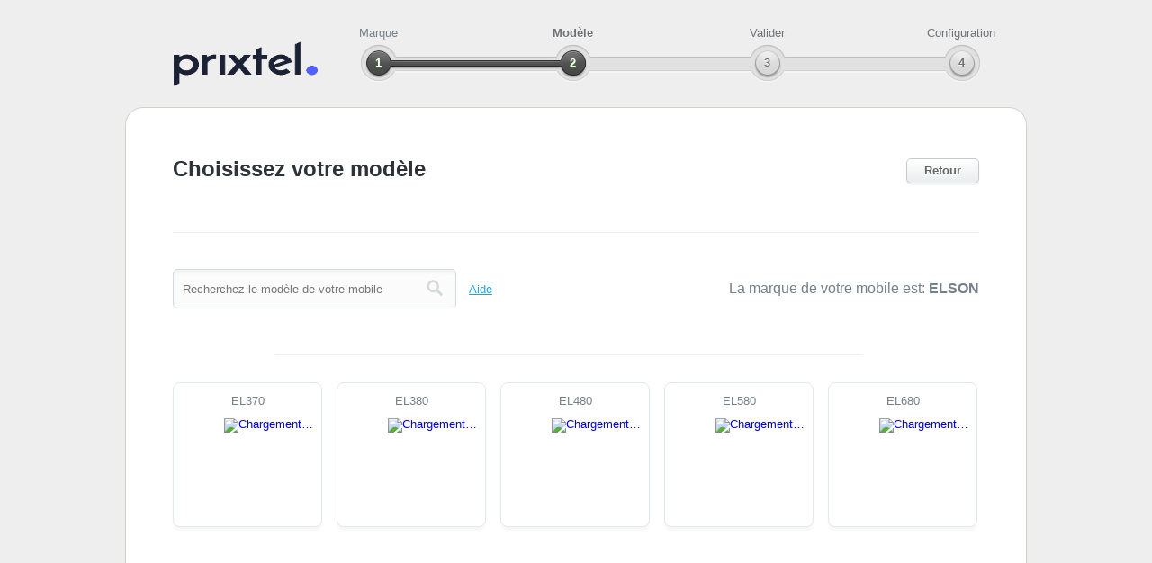

--- FILE ---
content_type: text/html; charset=utf-8
request_url: https://prixtel.tweakker.com/choose/ELSON
body_size: 1294
content:
<!DOCTYPE HTML>
<html lang="en-US">
    <head>
        <meta charset="UTF-8">
        <title>Interface Web Prixtel</title>
        <base href="https://prixtel.tweakker.com/static/">
        <link rel="shortcut icon" href="images/favicon.ico">
        <link rel="stylesheet" href="styles/default.css">
        <script src="scripts/modernizr.custom.js"></script>
    </head>
    <body class="">
        
            
                <header>
                    <a href="https://prixtel.tweakker.com/"><img src="./images/logo.png" alt="Prixtel" width="160" height="50"></a>
                    <ol role="progressbar" class="step2">
                        
                        
                            
                                <li class="finished"><a href="https://prixtel.tweakker.com/choose">Marque</a><a href="https://prixtel.tweakker.com/choose" class="overlay"></a></li>
                            
                        
                            
                                <li class="active">Modèle</li>
                            
                        
                            
                                <li>Valider</li>
                            
                        
                            
                                <li>Configuration</li>
                            
                        
                    </ol>
                </header>
            
            
<section role="main">
    <header>
        <h1>Choisissez votre modèle</h1>
        <a href="https://prixtel.tweakker.com/choose">Retour</a>
    </header>
    <div class="actionbar">
        <input id="search" type="search" placeholder="Recherchez le modèle de votre mobile">
        <span id="imeiLink">Aide</span>
        <p>La marque de votre mobile est: <em>ELSON</em></p>
    </div>
    <div class="scrollable"><div class="scrollbar"><div class="track"><div class="thumb"><div class="end"></div></div></div></div><div class="viewport"><div class="overview">
    <div class="choices">
        
        
            <div class="popularChoices">
                
            </div>
            <hr>
        
      <div class="allChoices">
        
            
            
            <a href="https://prixtel.tweakker.com/choose/ELSON/EL370">
                <figure data-figtype="model" data-brand="ELSON" data-model="EL370">
                    <img src="./images/loader.gif" alt="Chargement…">
                    <figcaption>EL370</figcaption>
                </figure>
            </a>
        
            
            
            <a href="https://prixtel.tweakker.com/choose/ELSON/EL380">
                <figure data-figtype="model" data-brand="ELSON" data-model="EL380">
                    <img src="./images/loader.gif" alt="Chargement…">
                    <figcaption>EL380</figcaption>
                </figure>
            </a>
        
            
            
            <a href="https://prixtel.tweakker.com/choose/ELSON/EL480">
                <figure data-figtype="model" data-brand="ELSON" data-model="EL480">
                    <img src="./images/loader.gif" alt="Chargement…">
                    <figcaption>EL480</figcaption>
                </figure>
            </a>
        
            
            
            <a href="https://prixtel.tweakker.com/choose/ELSON/EL580">
                <figure data-figtype="model" data-brand="ELSON" data-model="EL580">
                    <img src="./images/loader.gif" alt="Chargement…">
                    <figcaption>EL580</figcaption>
                </figure>
            </a>
        
            
            
            <a href="https://prixtel.tweakker.com/choose/ELSON/EL680">
                <figure data-figtype="model" data-brand="ELSON" data-model="EL680">
                    <img src="./images/loader.gif" alt="Chargement…">
                    <figcaption>EL680</figcaption>
                </figure>
            </a>
        
            
            </div>
         
         </div>
    </div>
    </div></div></div>
    <div class="shadowOverlay"></div>
</section>

            <footer>
                Ce module a été développé par Tweakker ©2017 –
                <form action="https://prixtel.tweakker.com/choose/ELSON" method="post">
                    <label for="locale">Langue:</label>
                    <select name="locale" id="locale" onchange="this.form.submit()">
                        
                            
                            <option value="en">English</option>
                        
                            
                            <option value="fr" selected>Français</option>
                        
                    </select>
                </form>
            </footer>
            
                <div id="pageOverlay"></div>
                <div id="imeiPopup">
                    <img src="images/close.png" alt="Close">
                    <iframe width="324" height="345" src="https://prixtel.tweakker.com/imei"></iframe>
                </div>
            
        
        <script src="scripts/default.js"></script>
    </body>
</html>


--- FILE ---
content_type: text/html; charset=utf-8
request_url: https://prixtel.tweakker.com/imei
body_size: 590
content:
<!DOCTYPE HTML>
<html lang="en-US">
    <head>
        <meta charset="UTF-8">
        <title>Interface Web Prixtel</title>
        <base href="https://prixtel.tweakker.com/static/">
        <link rel="shortcut icon" href="images/favicon.ico">
        <link rel="stylesheet" href="styles/default.css">
        <script src="scripts/modernizr.custom.js"></script>
    </head>
    <body class="imei">
        
            
<h1>Comment connaitre le modèle de mon téléphone?</h1>
<p>Sélectionnez le modèle de votre mobile dans la liste ou recherchez-le avec l'outil de recherche.</p>
<p>Si vous ne connaissez pas le modèle, composez <strong>*#06#</strong> sur votre mobile et saisissez les chiffres qui apparaissent dans la case ci-dessous.</p>
<form action="https://prixtel.tweakker.com/imei/lookup">
    <label for="imei">Saisissez le numéro IMEI:</label>
    
    <input type="number" id="imei" name="imei" value="">
    <input type="submit" value="Validez">
</form>


        
        <script src="scripts/default.js"></script>
    </body>
</html>


--- FILE ---
content_type: text/css
request_url: https://prixtel.tweakker.com/static/styles/default.css
body_size: 7258
content:
html,body,div,span,applet,object,iframe,h1,h2,h3,h4,h5,h6,p,blockquote,pre,a,abbr,acronym,address,big,cite,code,del,dfn,em,img,ins,kbd,q,s,samp,small,strike,strong,sub,sup,tt,var,b,u,i,center,dl,dt,dd,ol,ul,li,fieldset,form,label,legend,table,caption,tbody,tfoot,thead,tr,th,td,article,aside,canvas,details,embed,figure,figcaption,footer,header,hgroup,menu,nav,output,ruby,section,summary,time,mark,audio,video{margin:0;padding:0;border:0;font-size:100%;font:inherit;vertical-align:baseline}article,aside,details,figcaption,figure,footer,header,hgroup,menu,nav,section{display:block}body{line-height:1}ol,ul{list-style:none}blockquote,q{quotes:none}blockquote:before,blockquote:after,q:before,q:after{content:'';content:none}table{border-collapse:collapse;border-spacing:0}.chzn-container{position:relative;display:inline-block;zoom:1;text-align:left;text-shadow:none;*display:inline;vertical-align:middle;top:-2px}.chzn-container .chzn-drop{background:#fff;border:1px solid #aaa;border-top:0;position:absolute;top:32px;left:0;z-index:1010}.chzn-container .chzn-results{margin:0;max-height:240px;padding:0;position:relative;overflow-x:hidden;overflow-y:auto;-webkit-overflow-scrolling:touch}.chzn-container .chzn-results li{display:none;line-height:16px;padding:7px 6px;margin:0;list-style:none}.chzn-container .chzn-results li em{background:#feffde;font-style:normal}.chzn-container .chzn-results .active-result{cursor:pointer;display:list-item;color:#758089}.chzn-container .chzn-results .highlighted{color:#FFF;font-weight:bold;background:#eb5a5e}.chzn-container .chzn-results .highlighted em{background:transparent}.chzn-container .chzn-results .no-results{background:#f4f4f4;display:list-item}.chzn-container .chzn-results .group-result{background:url(../images/gradients.png) 0 0 repeat-x;color:#717171;font-weight:bold;text-align:center;text-transform:uppercase}.chzn-container .chzn-results .group-option{padding-left:15px}.chzn-container .chzn-results-scroll{background:white;margin:0 4px;position:absolute;text-align:center;width:321px;z-index:1}.chzn-container .chzn-results-scroll span{display:inline-block;height:17px;text-indent:-5000px;width:9px}.chzn-container .chzn-results-scroll-down{bottom:0}.chzn-container .chzn-results-scroll-down span{background:url("../images/chosen-sprite.png") no-repeat -4px -3px}.chzn-container .chzn-results-scroll-up span{background:url("../images/chosen-sprite.png") no-repeat -22px -3px}.chzn-container-single .chzn-single{padding:3px 0 0 10px;height:27px;font-weight:bold;text-shadow:#FFF 0 1px;border:1px solid #BBBBB9;-moz-border-radius:5px;-webkit-border-radius:5px;border-radius:5px;-moz-background-clip:padding;-webkit-background-clip:padding-box;background-clip:padding-box;background:url(../images/gradients.png) 0 0 repeat-x;display:block;overflow:hidden;white-space:nowrap;position:relative;line-height:24px;color:#758089;text-decoration:none}.chzn-container-single .chzn-single span{margin-right:26px;display:block;overflow:hidden;white-space:nowrap;-o-text-overflow:ellipsis;-ms-text-overflow:ellipsis;text-overflow:ellipsis}.chzn-container-single .chzn-single abbr{display:block;position:absolute;right:26px;top:6px;width:12px;height:13px;font-size:1px;background:url("../images/arrows.png") right top no-repeat}.chzn-container-single .chzn-single div{position:absolute;right:10px;top:0;display:block;height:100%;width:8px}.chzn-container-single .chzn-single div b{position:relative;background:url("../images/arrows.png") 0 0 no-repeat;display:block;top:9px;width:8px;height:13px}.chzn-container-single .chzn-search{padding:3px 4px;position:relative;margin:0;white-space:nowrap;z-index:1010}.chzn-container-single .chzn-search input{border:1px solid #BBBBB9;-moz-border-radius:5px;-webkit-border-radius:5px;border-radius:5px;-moz-background-clip:padding;-webkit-background-clip:padding-box;background-clip:padding-box;font-weight:normal;padding-left:10px;height:30px}.chzn-container-single .chzn-drop{margin-top:-6px;border:1px solid #BBBBB9;-moz-border-radius:5px;-webkit-border-radius:5px;border-radius:5px;-moz-background-clip:padding;-webkit-background-clip:padding-box;background-clip:padding-box}.chzn-container-single .chzn-default{color:#000}.chzn-container-single.chzn-disabled .chzn-single abbr:hover{background-position:right top}.chzn-container-single-nosearch .chzn-search input{position:absolute;left:-9000px}.chzn-container-multi .chzn-choices{background-color:#fff;background-image:-webkit-gradient(linear, 0% 0%, 0% 100%, color-stop(1%, #eee), color-stop(15%, #fff));background-image:-webkit-linear-gradient(top, #eee 1%, #fff 15%);background-image:-moz-linear-gradient(top, #eee 1%, #fff 15%);background-image:-o-linear-gradient(top, #eee 1%, #fff 15%);background-image:-ms-linear-gradient(top, #eee 1%, #fff 15%);background-image:linear-gradient(top, #eee 1%, #fff 15%);border:1px solid #aaa;margin:0;padding:0;cursor:text;overflow:hidden;height:auto !important;height:1%;position:relative}.chzn-container-multi .chzn-choices li{float:left;list-style:none}.chzn-container-multi .chzn-choices .search-field{white-space:nowrap;margin:0;padding:0}.chzn-container-multi .chzn-choices .search-field input{color:#666;background:transparent !important;border:0 !important;font-family:sans-serif;font-size:100%;height:15px;padding:5px;margin:1px 0;outline:0;-webkit-box-shadow:none;-moz-box-shadow:none;-o-box-shadow:none;box-shadow:none}.chzn-container-multi .chzn-choices .search-field .default{color:#999}.chzn-container-multi .chzn-choices .search-choice{-webkit-border-radius:3px;-moz-border-radius:3px;border-radius:3px;-moz-background-clip:padding;-webkit-background-clip:padding-box;background-clip:padding-box;background-color:#e4e4e4;filter:progid:DXImageTransform.Microsoft.gradient( startColorstr='#f4f4f4', endColorstr='#eeeeee', GradientType=0 );background-image:-webkit-gradient(linear, 0% 0%, 0% 100%, color-stop(20%, #f4f4f4), color-stop(50%, #f0f0f0), color-stop(52%, #e8e8e8), color-stop(100%, #eee));background-image:-webkit-linear-gradient(top, #f4f4f4 20%, #f0f0f0 50%, #e8e8e8 52%, #eee 100%);background-image:-moz-linear-gradient(top, #f4f4f4 20%, #f0f0f0 50%, #e8e8e8 52%, #eee 100%);background-image:-o-linear-gradient(top, #f4f4f4 20%, #f0f0f0 50%, #e8e8e8 52%, #eee 100%);background-image:-ms-linear-gradient(top, #f4f4f4 20%, #f0f0f0 50%, #e8e8e8 52%, #eee 100%);background-image:linear-gradient(top, #f4f4f4 20%, #f0f0f0 50%, #e8e8e8 52%, #eee 100%);-webkit-box-shadow:0 0 2px #fff inset,0 1px 0 rgba(0,0,0,0.05);-moz-box-shadow:0 0 2px #fff inset,0 1px 0 rgba(0,0,0,0.05);box-shadow:0 0 2px #fff inset,0 1px 0 rgba(0,0,0,0.05);color:#333;border:1px solid #aaaaaa;line-height:13px;padding:3px 20px 3px 5px;margin:3px 0 3px 5px;position:relative;cursor:default}.chzn-container-multi .chzn-choices .search-choice .search-choice-close{display:block;position:absolute;right:3px;top:4px;width:12px;height:13px;font-size:1px;background:url("../images/chosen-sprite.png") right top no-repeat}.chzn-container-multi .chzn-choices .search-choice .search-choice-close:hover{background-position:right -11px}.chzn-container-multi .chzn-choices .search-choice-focus{background:#d4d4d4}.chzn-container-multi .chzn-choices .search-choice-focus .search-choice-close{background-position:right -11px}.chzn-container-multi .chzn-results{margin:-1px 0 0;padding:0}.chzn-container-multi .chzn-drop .result-selected{display:none}.chzn-container-active .chzn-single-with-drop{padding:3px 0 0 10px;height:27px;font-weight:bold;text-shadow:#FFF 0 1px;border:1px solid #BBBBB9;-moz-border-radius:5px;-webkit-border-radius:5px;border-radius:5px;-moz-background-clip:padding;-webkit-background-clip:padding-box;background-clip:padding-box;background:url(../images/gradients.png) 0 0 repeat-x;z-index:1020}.chzn-container-active .chzn-single-with-drop div{background:transparent;border-left:none}.chzn-container-active .chzn-choices{-webkit-box-shadow:0 0 5px rgba(0,0,0,0.3);-moz-box-shadow:0 0 5px rgba(0,0,0,0.3);-o-box-shadow:0 0 5px rgba(0,0,0,0.3);box-shadow:0 0 5px rgba(0,0,0,0.3)}.chzn-container-active .chzn-choices .search-field input{color:#111 !important}.chzn-disabled{cursor:default}.chzn-disabled .chzn-single{cursor:default}.chzn-disabled .chzn-choices .search-choice .search-choice-close{cursor:default}.chzn-disabled.chzn-container-single .chzn-single span{color:#999}.chzn-rtl{text-align:right}.chzn-rtl .chzn-single{padding:0 8px 0 0;overflow:visible}.chzn-rtl .chzn-single span{margin-left:26px;margin-right:0;direction:rtl}.chzn-rtl .chzn-single div{left:3px;right:auto}.chzn-rtl .chzn-single abbr{left:26px;right:auto}.chzn-rtl .chzn-choices .search-field input{direction:rtl}.chzn-rtl .chzn-choices li{float:right}.chzn-rtl .chzn-choices .search-choice{padding:3px 5px 3px 19px;margin:3px 5px 3px 0}.chzn-rtl .chzn-choices .search-choice .search-choice-close{left:4px;right:auto;background-position:right top}.chzn-rtl.chzn-container-single .chzn-results{margin:0 0 4px 4px;padding:0 4px 0 0}.chzn-rtl .chzn-results .group-option{padding-left:0;padding-right:15px}.chzn-rtl.chzn-container-active .chzn-single-with-drop div{border-right:none}.chzn-rtl .chzn-search input{background:#fff url("../images/chosen-sprite.png") no-repeat -38px -22px;background:url("../images/chosen-sprite.png") no-repeat -38px -22px,-webkit-gradient(linear, 0% 0%, 0% 100%, color-stop(1%, #eee), color-stop(15%, #fff));background:url("../images/chosen-sprite.png") no-repeat -38px -22px,-webkit-linear-gradient(top, #eee 1%, #fff 15%);background:url("../images/chosen-sprite.png") no-repeat -38px -22px,-moz-linear-gradient(top, #eee 1%, #fff 15%);background:url("../images/chosen-sprite.png") no-repeat -38px -22px,-o-linear-gradient(top, #eee 1%, #fff 15%);background:url("../images/chosen-sprite.png") no-repeat -38px -22px,-ms-linear-gradient(top, #eee 1%, #fff 15%);background:url("../images/chosen-sprite.png") no-repeat -38px -22px,linear-gradient(top, #eee 1%, #fff 15%);padding:4px 5px 4px 20px;direction:rtl}*:focus{outline:none}::-ms-clear{display:none}body{background:#EEE;font-family:Arial, Helvetica, sans-serif;font-size:13px;color:#6F7175}body>header{width:1002px;height:119px;margin:auto;position:relative}body>header img{position:absolute;top:46px;left:54px}ol[role='progressbar']{width:730px;height:42px;counter-reset:step;background:url(../images/progress.png) center 0 no-repeat;position:absolute;top:50px;left:241px}ol[role='progressbar'].step2{background-position:center -42px}ol[role='progressbar'].step3{background-position:center -84px}ol[role='progressbar'].step4{background-position:center -126px}ol[role='progressbar'] li{display:inline-block;float:left;width:80px;position:relative;text-align:center;top:-20px}ol[role='progressbar'] li a{text-decoration:none;color:#758089}ol[role='progressbar'] li a.overlay{display:block;width:40px;height:40px;position:absolute;top:20px;left:20px}ol[role='progressbar'] li:before{display:inline-block;width:80px;text-align:center;position:absolute;top:33px;left:0;font-weight:bold;text-shadow:0 1px 1px #FFF;counter-increment:step;content:counter(step)}ol[role='progressbar'] li+li{margin-left:136px}ol[role='progressbar'] .active{font-weight:bold;text-shadow:0 1px 1px #FFF}ol[role='progressbar'] .active:before{color:#FFF;text-shadow:0 1px 1px #53B538}ol[role='progressbar'] .finished:before{color:#FFF;text-shadow:0 1px 1px #53B538}.bigField{padding-left:30px;padding-right:13px;border:1px solid #bcc0c2;border-radius:5px;-webkit-box-shadow:inset 0 1px 5px 0 rgba(0,0,0,0.15);-moz-box-shadow:inset 0 1px 5px 0 rgba(0,0,0,0.15);box-shadow:inset 0 1px 5px 0 rgba(0,0,0,0.15);font-family:Arial,"Helvetica Neue",Helvetica,sans-serif;font-size:24px;line-height:1.5;background:#FBFBFC;color:#676767}section[role='main']{position:relative;width:1000px;height:719px;margin:auto;border:1px solid #D1D0CB;-moz-border-radius:20px;-webkit-border-radius:20px;border-radius:20px;-moz-background-clip:padding;-webkit-background-clip:padding-box;background-clip:padding-box;-moz-box-shadow:0 4px 2px 0 rgba(0,0,0,0.03);-webkit-box-shadow:0 4px 2px 0 rgba(0,0,0,0.03);box-shadow:0 4px 2px 0 rgba(0,0,0,0.03);background-color:#FFF;background:url(../images/shadow.png) 0 bottom repeat-x #FFF}section[role='main'] header{margin:56px 52px 40px;height:82px;border-bottom:1px solid #ECECEC}section[role='main'] header .centered_header{margin-left:auto;margin-right:auto;width:641px}section[role='main'] header h1{float:left;font-size:24px;font-weight:bold;color:#2D3238}section[role='main'] header p{float:left;font-size:16px;line-height:26px;width:900px}section[role='main'] header a{display:block;float:right;height:20px;padding:6px 19px 0;border:1px solid #C2CDD1;-moz-border-radius:5px;-webkit-border-radius:5px;border-radius:5px;-moz-background-clip:padding;-webkit-background-clip:padding-box;background-clip:padding-box;color:#676767;font-weight:bold;text-decoration:none;text-shadow:0 2px 2px #FFF;-moz-box-shadow:0 2px 2px 0 rgba(0,0,0,0.05);-webkit-box-shadow:0 2px 2px 0 rgba(0,0,0,0.05);box-shadow:0 2px 2px 0 rgba(0,0,0,0.05);background:url(../images/gradients.png) 0 -60px repeat-x}section[role='main'] .actionbar{margin:0 52px 39px}section[role='main'] .actionbar #imeiLink{display:inline-block;cursor:pointer;margin-left:10px;color:#25A0DE;text-decoration:underline}section[role='main'] .actionbar p{font-size:16px;color:#758089;float:right;padding-top:14px}section[role='main'] .actionbar p em{font-weight:bold;color:#758089}section[role='main'] .actionbar.info p{float:none;margin-top:-14px}section[role='main'] .choices{background:#FFF}section[role='main'] .choices>div{overflow:auto}section[role='main'] .choices figure{float:left;position:relative;border:1px solid #E3E8EB;width:164px;height:159px;-moz-box-shadow:0 4px 2px 0 rgba(0,0,0,0.03);-webkit-box-shadow:0 4px 2px 0 rgba(0,0,0,0.03);box-shadow:0 4px 2px 0 rgba(0,0,0,0.03);-moz-border-radius:8px;-webkit-border-radius:8px;border-radius:8px;-moz-background-clip:padding;-webkit-background-clip:padding-box;background-clip:padding-box;margin:0 0 18px 16px;cursor:pointer;background:#FFF}section[role='main'] .choices figure:hover{-webkit-box-shadow:inset 0 0 1px 4px #eb5a5e;-moz-box-shadow:inset 0 0 1px 4px #eb5a5e;box-shadow:inset 0 0 1px 4px #eb5a5e}section[role='main'] .choices figure figcaption{position:absolute;top:13px;width:164px;text-align:center;color:#758089}section[role='main'] .choices figure img{position:absolute;left:50px;top:50px}section[role='main'] .choices figure img.brandLoaded{left:13px;top:70px}section[role='main'] .choices figure img.modelLoaded{left:56px;top:39px}section[role='main'] .choices hr{width:653px;height:1px;background:#F0F0F0;border:none;margin:12px auto 30px}section[role='main'].error{margin-top:40px}section[role='main'].error h1,section[role='main'].error .errorCode{color:#3B3B3B}section[role='main'].error .errorCode,section[role='main'].error p,section[role='main'].error ul{margin:auto 52px}section[role='main'].error .errorCode{font-size:126px;font-weight:bold;margin-bottom:40px}section[role='main'].error p,section[role='main'].error ul{line-height:1.6;margin-bottom:21px}section[role='main'].error p a,section[role='main'].error ul a{font-weight:bold;color:#25A0DE;text-decoration:none}section[role='main'].error ul{padding-left:20px}section[role='main'].error ul li{list-style-type:disc}section[role='main'] .chosenPhone{padding:41px 65px;margin:auto 52px;float:left;border:1px solid #DEE6EA;-moz-border-radius:5px;-webkit-border-radius:5px;border-radius:5px;-moz-background-clip:padding;-webkit-background-clip:padding-box;background-clip:padding-box;-moz-box-shadow:0 4px 2px 0 rgba(0,0,0,0.03);-webkit-box-shadow:0 4px 2px 0 rgba(0,0,0,0.03);box-shadow:0 4px 2px 0 rgba(0,0,0,0.03)}section[role='main'] form{width:532px;height:444px;position:relative;margin-left:416px}section[role='main'] form>p{font-size:17px;margin-bottom:18px;color:#333333}section[role='main'] form input[type='number']+p{margin-top:36px}section[role='main'] form input[type='number']::-webkit-inner-spin-button,section[role='main'] form input[type='number']::-webkit-outer-spin-button{-webkit-appearance:none;margin:0}section[role='main'] form input[type='number'].error{-webkit-box-shadow:inset 0 0 4px 2px #F0D8D8;-moz-box-shadow:inset 0 0 4px 2px #F0D8D8;box-shadow:inset 0 0 4px 2px #F0D8D8}section[role='main'] form small{display:block}section[role='main'] form .input_w_captcha{margin:80px 0px 0px 0px;#margin:90px 0px 0px 0px}section[role='main'] form .input_no_captcha{margin:335px 0px 0px 0px;#margin:278px 0px 0px 0px}section[role='main'] form #limit{margin-top:17%;margin-bottom:-65px}section[role='main'] form input[type='submit']{position:absolute;width:100%;height:48px;border-style:solid;border-width:1px;border-color:#eb5a5e #eb5a5e #eb5a5e;-moz-border-radius:5px;-webkit-border-radius:5px;border-radius:5px;-moz-background-clip:padding;-webkit-background-clip:padding-box;background-clip:padding-box;background-color:#eb5a5e;background-image:linear-gradient(bottom, #eb5a5e 54%, #eb5a5e 86%);background-image:-o-linear-gradient(bottom, #eb5a5e 54%, #eb5a5e 86%);background-image:-moz-linear-gradient(bottom, #eb5a5e 54%, #eb5a5e 86%);background-image:-webkit-linear-gradient(bottom, #eb5a5e 54%, #eb5a5e 86%);background-image:-ms-linear-gradient(bottom, #eb5a5e 54%, #eb5a5e 86%);background-image:-webkit-gradient(linear, left bottom, left top, color-stop(.54, #eb5a5e), color-stop(.86, #eb5a5e));font-size:18px;font-weight:bold;color:#FFF;text-shadow:0 -1px 1px rgba(0,0,0,0.1);cursor:pointer}section[role='main'] form input[type='submit']:hover{background-color:#eb5a5e;background-image:linear-gradient(bottom, #eb5a5e 80%, #eb5a5e 50%);background-image:-o-linear-gradient(bottom, #eb5a5e 80%, #eb5a5e 50%);background-image:-moz-linear-gradient(bottom, #eb5a5e 80%, #eb5a5e 50%);background-image:-webkit-linear-gradient(bottom, #eb5a5e 80%, #eb5a5e 50%);background-image:-ms-linear-gradient(bottom, #eb5a5e 80%, #eb5a5e 50%);background-image:-webkit-gradient(linear, left bottom, left top, color-stop(.8, #eb5a5e), color-stop(.5, #eb5a5e))}section[role='main'] form .prefix{height:57px;border:1px solid #D4DADD;background:#FBFBFC;-moz-border-radius:5px;-webkit-border-radius:5px;border-radius:5px;-moz-background-clip:padding;-webkit-background-clip:padding-box;background-clip:padding-box;-webkit-box-shadow:inset 0 4px 2px 0 rgba(0,0,0,0.03);-moz-box-shadow:inset 0 4px 2px 0 rgba(0,0,0,0.03);box-shadow:inset 0 4px 2px 0 rgba(0,0,0,0.03);font-size:24px;margin-bottom:18px;position:absolute}section[role='main'] form #setup_phone_number{height:57px;border:1px solid #D4DADD;background:#FBFBFC;-moz-border-radius:5px;-webkit-border-radius:5px;border-radius:5px;-moz-background-clip:padding;-webkit-background-clip:padding-box;background-clip:padding-box;font-size:24px;margin:0 0 0 100px;#padding-right:123px;position:absolute}section[role='main'] form .captcha_input{height:47px;width:200px;border:1px solid #D4DADD;background:#FBFBFC;-moz-border-radius:5px;-webkit-border-radius:5px;border-radius:5px;-moz-background-clip:padding;-webkit-background-clip:padding-box;background-clip:padding-box;font-size:24px}section[role='main'] form #number_feedback_reject{position:absolute;visibility:hidden;margin:22px 0px 0px 500px}section[role='main'] form #number_feedback_accept{position:absolute;visibility:hidden;margin:22px 0px 0px 500px}section[role='main'] form input[type='number']{padding-left:20px;padding-right:20px;color:#676767;width:392px}section[role='main'] form .prefix{display:inline-block;float:left;height:40px;padding-top:19px;text-align:center;color:#bcc9d0;width:84px;margin-right:11px}section[role='main'] form #human_confirm{margin-top:100px}section[role='main'] form .well{border:1px solid #D4DADD;-moz-border-radius:5px;-webkit-border-radius:5px;border-radius:5px;-moz-background-clip:padding;-webkit-background-clip:padding-box;background-clip:padding-box;-webkit-box-shadow:inset 0 4px 2px 0 rgba(0,0,0,0.03);-moz-box-shadow:inset 0 4px 2px 0 rgba(0,0,0,0.03);box-shadow:inset 0 4px 2px 0 rgba(0,0,0,0.03);padding:27px 31px;margin-bottom:18px;margin-top:10px}section[role='main'] form .well p{margin-bottom:13px}section[role='main'] form .well img{float:left;padding-top:10px;margin-right:31px}section[role='main'] form .well input[type='number']{height:33px;font-size:13px;padding-left:10px;padding-right:10px;width:194px}section[role='main'] .confirmation{width:454px;margin:auto 51px;height:499px;float:left;position:relative}section[role='main'] .confirmation .manual{padding:70px 0 0 70px}section[role='main'] .confirmation .sending{margin-top:90px;height:119px;background:url(../images/sending.png) 0 bottom no-repeat}section[role='main'] .confirmation .sending .countdown{padding-top:42px;height:77px;background:url(../images/sms.png) 41px top no-repeat;text-align:center;color:#DEDEDE;font-size:35px;font-weight:bold}section[role='main'] .confirmation h2{font-size:20px;font-weight:bold;color:#383838;margin-bottom:20px}section[role='main'] .confirmation p{font-size:16px;color:#7E878F}section[role='main'] .confirmation .links{position:absolute;bottom:0;width:100%}section[role='main'] .confirmation .links a{display:block;margin-top:15px;width:100%;height:32px;padding-top:16px;text-align:center;font-size:14px;font-weight:bold;color:#FFF;text-shadow:0 -1px 1px #575D67;text-decoration:none;-moz-border-radius:5px;-webkit-border-radius:5px;border-radius:5px;-moz-background-clip:padding;-webkit-background-clip:padding-box;background-clip:padding-box;background:url(../images/gradients.png) 0 -178px repeat-x}section[role='main'] .guide{height:477px;border:1px solid #D1D1D1;margin:0 51px 0 556px;color:#000;font-size:14px;padding:20px 0 0 20px;-moz-border-radius:5px;-webkit-border-radius:5px;border-radius:5px;-moz-background-clip:padding;-webkit-background-clip:padding-box;background-clip:padding-box}section[role='main'] .guide h2{font-size:20px;font-weight:bold;color:#000;text-align:center;margin-bottom:20px}section[role='main'] .guide h3{font-size:18px;font-weight:bold;color:#000;margin-bottom:8px}section[role='main'] .guide ol{line-height:18px;margin-bottom:18px}section[role='main'] .guide ol li{padding-bottom:5px;list-style-type:decimal;list-style-position:inside}section[role='main'] .guide ol li .parameter{background:#E6E6E6}input[type='search'],body.imei form input[type='number']{width:293px;height:22px;border:1px solid #D4DADD;padding:10px;background:url(../images/search.png) 281px 11px no-repeat #FBFBFC;-moz-border-radius:5px;-webkit-border-radius:5px;border-radius:5px;-moz-background-clip:padding;-webkit-background-clip:padding-box;background-clip:padding-box;-webkit-box-shadow:inset 0 4px 2px 0 rgba(0,0,0,0.03);-moz-box-shadow:inset 0 4px 2px 0 rgba(0,0,0,0.03);box-shadow:inset 0 4px 2px 0 rgba(0,0,0,0.03);-webkit-appearance:textfield;box-sizing:content-box}input[type='search']:focus,body.imei form input[type='number']:focus{-webkit-box-shadow:inset 0 0 4px 2px #E7F0D8;-moz-box-shadow:inset 0 0 4px 2px #E7F0D8;box-shadow:inset 0 0 4px 2px #E7F0D8}input[type='search']::-webkit-search-cancel-button,body.imei form input[type='number']::-webkit-search-cancel-button{-webkit-appearance:none}.scrollable,.guideScroll{position:relative}.scrollable .viewport,.guideScroll .viewport{height:457px;margin:0 52px 0 36px;overflow:hidden;position:relative;background:#FFF}.scrollable .overview,.guideScroll .overview{list-style:none;position:absolute;left:0;top:0}.scrollable .scrollbar,.guideScroll .scrollbar{position:absolute;background:url(../images/scrollbar.png) -8px 0 no-repeat;top:0;right:22px;width:8px}.scrollable .scrollbar .track,.guideScroll .scrollbar .track{position:relative;height:100%}.scrollable .scrollbar .thumb,.guideScroll .scrollbar .thumb{background:url(../images/scrollbar.png) 0 100% no-repeat;cursor:pointer;overflow:hidden;position:absolute;width:8px;top:0}.scrollable .scrollbar .thumb .end,.guideScroll .scrollbar .thumb .end{height:4px;background:url(../images/scrollbar.png) 0 0 no-repeat}.scrollable .disable,.guideScroll .disable{display:none}.guideScroll .viewport{height:439px;margin:0 20px 0 0}.guideScroll .scrollbar{right:10px;background:url(../images/scrollbar.png) -24px 0 no-repeat}footer{text-align:center;font-weight:bold;text-shadow:0 1px 1px #FFF;margin:18px auto}footer form{display:inline}footer form select{width:184px}.shadowOverlay{position:absolute;bottom:0;left:36px;width:912px;height:20px;background:url(../images/shadow.png) 0 bottom repeat-x transparent}#pageOverlay,#imeiPopup{display:none}#pageOverlay{position:absolute;top:0;left:0;width:100%;-ms-filter:"progid:DXImageTransform.Microsoft.Alpha(Opacity=70)";filter:alpha(opacity=70);opacity:0.7;background:#000}#imeiPopup{position:absolute;top:0;left:50%;width:324px;margin-left:-197px;height:345px;padding:35px;background:#FFF;-moz-border-radius:5px;-webkit-border-radius:5px;border-radius:5px;-moz-background-clip:padding;-webkit-background-clip:padding-box;background-clip:padding-box;-moz-box-shadow:0 0 4px 4px rgba(0,0,0,0.2);-webkit-box-shadow:0 0 4px 4px rgba(0,0,0,0.2);box-shadow:0 0 4px 4px rgba(0,0,0,0.2)}#imeiPopup img{position:absolute;top:-11px;right:-11px;cursor:pointer}body.imei{background:#FFF;width:324px;height:345px;font-size:15px;line-height:1.4;position:relative}body.imei h1{color:#383838;font-size:20px;font-weight:bold;margin-bottom:20px}body.imei p{margin-bottom:15px}body.imei p a{color:#25A0DE}body.imei>a{margin:0;width:322px;height:36px;border:1px solid #79A845;-moz-border-radius:5px;-webkit-border-radius:5px;border-radius:5px;-moz-background-clip:padding;-webkit-background-clip:padding-box;background-clip:padding-box;font-weight:bold;color:#FFF;text-shadow:0 -1px 1px rgba(0,0,0,0.1);border-style:solid;border-width:1px;border-color:#eb5a5e #eb5a5e #eb5a5e;cursor:pointer;background-color:#eb5a5e;background-image:linear-gradient(bottom, #eb5a5e 54%, #eb5a5e 86%);background-image:-o-linear-gradient(bottom, #eb5a5e 54%, #eb5a5e 86%);background-image:-moz-linear-gradient(bottom, #eb5a5e 54%, #eb5a5e 86%);background-image:-webkit-linear-gradient(bottom, #eb5a5e 54%, #eb5a5e 86%);background-image:-ms-linear-gradient(bottom, #eb5a5e 54%, #eb5a5e 86%);background-image:-webkit-gradient(linear, left bottom, left top, color-stop(.54, #eb5a5e), color-stop(.86, #eb5a5e));position:absolute;bottom:0;display:block;text-decoration:none;text-align:center;padding-top:8px;height:28px}body.imei>a:hover{background-color:#eb5a5e;background-image:linear-gradient(bottom, #eb5a5e 80%, #eb5a5e 50%);background-image:-o-linear-gradient(bottom, #eb5a5e 80%, #eb5a5e 50%);background-image:-moz-linear-gradient(bottom, #eb5a5e 80%, #eb5a5e 50%);background-image:-webkit-linear-gradient(bottom, #eb5a5e 80%, #eb5a5e 50%);background-image:-ms-linear-gradient(bottom, #eb5a5e 80%, #eb5a5e 50%);background-image:-webkit-gradient(linear, left bottom, left top, color-stop(.8, #eb5a5e), color-stop(.5, #eb5a5e))}body.imei strong{font-weight:bold;color:#383838}body.imei form{position:absolute;bottom:0;width:100%}body.imei form label{display:block;margin-bottom:15px}body.imei form input[type='number']{background-image:none;width:302px;margin-bottom:15px}body.imei form input[type='number']::-webkit-inner-spin-button,body.imei form input[type='number']::-webkit-outer-spin-button{-webkit-appearance:none;margin:0}body.imei form input[type='number'].error{-webkit-box-shadow:inset 0 0 4px 2px #F0D8D8;-moz-box-shadow:inset 0 0 4px 2px #F0D8D8;box-shadow:inset 0 0 4px 2px #F0D8D8}body.imei form input[type='submit']{margin:0;width:200px;height:36px;border:1px solid #79A845;-moz-border-radius:5px;-webkit-border-radius:5px;border-radius:5px;-moz-background-clip:padding;-webkit-background-clip:padding-box;background-clip:padding-box;font-weight:bold;color:#FFF;text-shadow:0 -1px 1px rgba(0,0,0,0.1);border-style:solid;border-width:1px;border-color:#eb5a5e #eb5a5e #eb5a5e;cursor:pointer;background-color:#eb5a5e;background-image:linear-gradient(bottom, #eb5a5e 54%, #eb5a5e 86%);background-image:-o-linear-gradient(bottom, #eb5a5e 54%, #eb5a5e 86%);background-image:-moz-linear-gradient(bottom, #eb5a5e 54%, #eb5a5e 86%);background-image:-webkit-linear-gradient(bottom, #eb5a5e 54%, #eb5a5e 86%);background-image:-ms-linear-gradient(bottom, #eb5a5e 54%, #eb5a5e 86%);background-image:-webkit-gradient(linear, left bottom, left top, color-stop(.54, #eb5a5e), color-stop(.86, #eb5a5e))}body.imei form input[type='submit']:hover{background-color:#eb5a5e;background-image:linear-gradient(bottom, #eb5a5e 80%, #eb5a5e 50%);background-image:-o-linear-gradient(bottom, #eb5a5e 80%, #eb5a5e 50%);background-image:-moz-linear-gradient(bottom, #eb5a5e 80%, #eb5a5e 50%);background-image:-webkit-linear-gradient(bottom, #eb5a5e 80%, #eb5a5e 50%);background-image:-ms-linear-gradient(bottom, #eb5a5e 80%, #eb5a5e 50%);background-image:-webkit-gradient(linear, left bottom, left top, color-stop(.8, #eb5a5e), color-stop(.5, #eb5a5e))}body.frontpages{counter-reset:cap}body.frontpages section{padding:0 52px;width:896px}body.frontpages section header{margin:56px 0 30px;height:28px;border-bottom:none}body.frontpages section p{font-size:18px;line-height:1.5;margin-bottom:33px}body.frontpages section p b{color:#4F4F4F;font-weight:bold}body.frontpages section small{display:block;clear:both;position:absolute;bottom:55px;font-size:14px;line-height:1.4;width:896px}body.frontpages section small a{color:#25A0DE}body.frontpages section small strong{font-weight:bold;font-style:italic}body.frontpages section.frontpage header{margin:56px 0 40px;height:82px;border-bottom:1px solid #ECECEC}body.frontpages section.frontpage h2{font-size:18px;color:#758089;text-align:center;margin-bottom:46px}body.frontpages section.frontpage a{display:block;float:left;text-decoration:none;color:#758089}body.frontpages section.frontpage a figure{text-align:center}body.frontpages section.frontpage a figure img{border:1px solid #E3E8EB;padding:10px 0;-moz-border-radius:8px;-webkit-border-radius:8px;border-radius:8px;-moz-background-clip:padding;-webkit-background-clip:padding-box;background-clip:padding-box;-moz-box-shadow:0 4px 2px 0 rgba(0,0,0,0.03);-webkit-box-shadow:0 4px 2px 0 rgba(0,0,0,0.03);box-shadow:0 4px 2px 0 rgba(0,0,0,0.03)}body.frontpages section.frontpage a figure figcaption{font-size:18px;margin-top:20px}body.frontpages section.frontpage a+a{margin-left:35px}body.frontpages section.frontpage a:hover{color:#25A0DE}body.frontpages .screenshot{position:relative;float:left}body.frontpages .screenshot img{border:1px solid #BBB;padding:3px;-moz-border-radius:5px;-webkit-border-radius:5px;border-radius:5px;-moz-background-clip:padding;-webkit-background-clip:padding-box;background-clip:padding-box;-moz-box-shadow:0 0 2px 2px rgba(0,0,0,0.1);-webkit-box-shadow:0 0 2px 2px rgba(0,0,0,0.1);box-shadow:0 0 2px 2px rgba(0,0,0,0.1)}body.frontpages .screenshot+.screenshot{margin-left:52px}body.frontpages .floatCap{position:absolute;color:#FFF;font-weight:bold;font-style:italic;display:block;line-height:1.5}body.frontpages .floatCap:before{counter-increment:cap;content:counter(cap) ". "}body.frontpages .floatCap.cap1{top:225px;left:20px;width:150px}body.frontpages .floatCap.cap2{top:70px;left:80px;width:150px}body.frontpages .floatCap.cap3{top:135px;left:70px;width:150px}.phoneNumberAccept{-webkit-box-shadow:inset 0 0 4px 2px #E7F0D8;-moz-box-shadow:inset 0 0 4px 2px #E7F0D8;box-shadow:inset 0 0 4px 2px #E7F0D8}.phoneNumberReject{-webkit-box-shadow:inset 0 1px 5px 0 #F78181;-moz-box-shadow:inset 0 1px 5px 0 #F78181;box-shadow:inset 0 1px 5px 0 #F78181}#send_page h1{color:#f47321;font-size:20px;font-weight:bold;width:900px;padding:46px 0 46px 0px;margin-left:30px;border-bottom:1px solid #ECECEC}#send_page #smsForm{position:absolute;width:450px;margin:60px 0 0 460px}#send_page #smsForm form{margin:50px 0 25px 0;height:100px}#send_page #smsForm form #sms_number_field{width:326px;height:57px;margin-top:-19px;#margin:-19px 0px 0px 100px}#send_page #smsForm form .error{-webkit-box-shadow:inset 0 1px 5px 0 #F78181;-moz-box-shadow:inset 0 1px 5px 0 #F78181;box-shadow:inset 0 1px 5px 0 #F78181}#send_page #smsForm form input[type='submit']{position:absolute;margin:60px 0px -30px -160px;width:160px;height:45px;border-style:solid;border-color:#eb5a5e #eb5a5e #eb5a5e;border-width:1px;-moz-border-radius:3px;-webkit-border-radius:3px;border-radius:3px;-moz-background-clip:padding;-webkit-background-clip:padding-box;background-clip:padding-box;font-size:14px;font-family:Arial,"Helvetica Neue",Helvetica,sans-serif;font-weight:bold;color:#FFF;cursor:pointer;background-color:#eb5a5e;background-image:linear-gradient(bottom, #eb5a5e 54%, #eb5a5e 86%);background-image:-o-linear-gradient(bottom, #eb5a5e 54%, #eb5a5e 86%);background-image:-moz-linear-gradient(bottom, #eb5a5e 54%, #eb5a5e 86%);background-image:-webkit-linear-gradient(bottom, #eb5a5e 54%, #eb5a5e 86%);background-image:-ms-linear-gradient(bottom, #eb5a5e 54%, #eb5a5e 86%);background-image:-webkit-gradient(linear, left bottom, left top, color-stop(.54, #eb5a5e), color-stop(.86, #eb5a5e))}#send_page #smsForm form input[type='submit']:hover{background-color:#eb5a5e;background-image:linear-gradient(bottom, #eb5a5e 80%, #eb5a5e 50%);background-image:-o-linear-gradient(bottom, #eb5a5e 80%, #eb5a5e 50%);background-image:-moz-linear-gradient(bottom, #eb5a5e 80%, #eb5a5e 50%);background-image:-webkit-linear-gradient(bottom, #eb5a5e 80%, #eb5a5e 50%);background-image:-ms-linear-gradient(bottom, #eb5a5e 80%, #eb5a5e 50%);background-image:-webkit-gradient(linear, left bottom, left top, color-stop(.8, #eb5a5e), color-stop(.5, #eb5a5e))}#send_page #smsForm form span{display:inline-block;float:left;border:1px solid #bcc0c2;border-radius:5px;-webkit-box-shadow:inset 0 1px 5px 0 rgba(0,0,0,0.15);-moz-box-shadow:inset 0 1px 5px 0 rgba(0,0,0,0.15);box-shadow:inset 0 1px 5px 0 rgba(0,0,0,0.15);height:39px;padding-top:20px;text-align:center;color:#bcc9d0;width:84px;margin-right:11px;background:#FBFBFC;font-size:24px;margin-top:-19px;#margin:-62px 0px 0px 0px}#send_page #smsForm form #invalid_number_send{visibility:hidden;position:absolute;margin:-38px 0px 0px 430px;#margin:5px 0px 0px -40px}#send_page #smsForm form #accept_number_send{visibility:hidden;position:absolute;margin:-38px 0px 0px 430px;#margin:5px 0px 0px -40px}#send_page #images{width:370px;height:500px;margin:10px 0 0 0px}#send_page #nb{position:absolute;margin-top:10px}#send_page p{font-size:16px;line-height:1.5;margin:0px 0px 15px 0px}#send_page p b{color:#4F4F4F;font-weight:bold}#send_page p a{color:#2D3238;text-decoration:none}#send_page #images{position:absolute;z-index:1;margin:47px 0 0 100px}#send_page #images #splash_image{position:absolute;z-index:2}#send_page #images #begin_image{position:absolute;z-index:1;margin-left:112px;margin-top:22px}


--- FILE ---
content_type: text/css
request_url: https://prixtel.tweakker.com/static/styles/default.css
body_size: 7258
content:
html,body,div,span,applet,object,iframe,h1,h2,h3,h4,h5,h6,p,blockquote,pre,a,abbr,acronym,address,big,cite,code,del,dfn,em,img,ins,kbd,q,s,samp,small,strike,strong,sub,sup,tt,var,b,u,i,center,dl,dt,dd,ol,ul,li,fieldset,form,label,legend,table,caption,tbody,tfoot,thead,tr,th,td,article,aside,canvas,details,embed,figure,figcaption,footer,header,hgroup,menu,nav,output,ruby,section,summary,time,mark,audio,video{margin:0;padding:0;border:0;font-size:100%;font:inherit;vertical-align:baseline}article,aside,details,figcaption,figure,footer,header,hgroup,menu,nav,section{display:block}body{line-height:1}ol,ul{list-style:none}blockquote,q{quotes:none}blockquote:before,blockquote:after,q:before,q:after{content:'';content:none}table{border-collapse:collapse;border-spacing:0}.chzn-container{position:relative;display:inline-block;zoom:1;text-align:left;text-shadow:none;*display:inline;vertical-align:middle;top:-2px}.chzn-container .chzn-drop{background:#fff;border:1px solid #aaa;border-top:0;position:absolute;top:32px;left:0;z-index:1010}.chzn-container .chzn-results{margin:0;max-height:240px;padding:0;position:relative;overflow-x:hidden;overflow-y:auto;-webkit-overflow-scrolling:touch}.chzn-container .chzn-results li{display:none;line-height:16px;padding:7px 6px;margin:0;list-style:none}.chzn-container .chzn-results li em{background:#feffde;font-style:normal}.chzn-container .chzn-results .active-result{cursor:pointer;display:list-item;color:#758089}.chzn-container .chzn-results .highlighted{color:#FFF;font-weight:bold;background:#eb5a5e}.chzn-container .chzn-results .highlighted em{background:transparent}.chzn-container .chzn-results .no-results{background:#f4f4f4;display:list-item}.chzn-container .chzn-results .group-result{background:url(../images/gradients.png) 0 0 repeat-x;color:#717171;font-weight:bold;text-align:center;text-transform:uppercase}.chzn-container .chzn-results .group-option{padding-left:15px}.chzn-container .chzn-results-scroll{background:white;margin:0 4px;position:absolute;text-align:center;width:321px;z-index:1}.chzn-container .chzn-results-scroll span{display:inline-block;height:17px;text-indent:-5000px;width:9px}.chzn-container .chzn-results-scroll-down{bottom:0}.chzn-container .chzn-results-scroll-down span{background:url("../images/chosen-sprite.png") no-repeat -4px -3px}.chzn-container .chzn-results-scroll-up span{background:url("../images/chosen-sprite.png") no-repeat -22px -3px}.chzn-container-single .chzn-single{padding:3px 0 0 10px;height:27px;font-weight:bold;text-shadow:#FFF 0 1px;border:1px solid #BBBBB9;-moz-border-radius:5px;-webkit-border-radius:5px;border-radius:5px;-moz-background-clip:padding;-webkit-background-clip:padding-box;background-clip:padding-box;background:url(../images/gradients.png) 0 0 repeat-x;display:block;overflow:hidden;white-space:nowrap;position:relative;line-height:24px;color:#758089;text-decoration:none}.chzn-container-single .chzn-single span{margin-right:26px;display:block;overflow:hidden;white-space:nowrap;-o-text-overflow:ellipsis;-ms-text-overflow:ellipsis;text-overflow:ellipsis}.chzn-container-single .chzn-single abbr{display:block;position:absolute;right:26px;top:6px;width:12px;height:13px;font-size:1px;background:url("../images/arrows.png") right top no-repeat}.chzn-container-single .chzn-single div{position:absolute;right:10px;top:0;display:block;height:100%;width:8px}.chzn-container-single .chzn-single div b{position:relative;background:url("../images/arrows.png") 0 0 no-repeat;display:block;top:9px;width:8px;height:13px}.chzn-container-single .chzn-search{padding:3px 4px;position:relative;margin:0;white-space:nowrap;z-index:1010}.chzn-container-single .chzn-search input{border:1px solid #BBBBB9;-moz-border-radius:5px;-webkit-border-radius:5px;border-radius:5px;-moz-background-clip:padding;-webkit-background-clip:padding-box;background-clip:padding-box;font-weight:normal;padding-left:10px;height:30px}.chzn-container-single .chzn-drop{margin-top:-6px;border:1px solid #BBBBB9;-moz-border-radius:5px;-webkit-border-radius:5px;border-radius:5px;-moz-background-clip:padding;-webkit-background-clip:padding-box;background-clip:padding-box}.chzn-container-single .chzn-default{color:#000}.chzn-container-single.chzn-disabled .chzn-single abbr:hover{background-position:right top}.chzn-container-single-nosearch .chzn-search input{position:absolute;left:-9000px}.chzn-container-multi .chzn-choices{background-color:#fff;background-image:-webkit-gradient(linear, 0% 0%, 0% 100%, color-stop(1%, #eee), color-stop(15%, #fff));background-image:-webkit-linear-gradient(top, #eee 1%, #fff 15%);background-image:-moz-linear-gradient(top, #eee 1%, #fff 15%);background-image:-o-linear-gradient(top, #eee 1%, #fff 15%);background-image:-ms-linear-gradient(top, #eee 1%, #fff 15%);background-image:linear-gradient(top, #eee 1%, #fff 15%);border:1px solid #aaa;margin:0;padding:0;cursor:text;overflow:hidden;height:auto !important;height:1%;position:relative}.chzn-container-multi .chzn-choices li{float:left;list-style:none}.chzn-container-multi .chzn-choices .search-field{white-space:nowrap;margin:0;padding:0}.chzn-container-multi .chzn-choices .search-field input{color:#666;background:transparent !important;border:0 !important;font-family:sans-serif;font-size:100%;height:15px;padding:5px;margin:1px 0;outline:0;-webkit-box-shadow:none;-moz-box-shadow:none;-o-box-shadow:none;box-shadow:none}.chzn-container-multi .chzn-choices .search-field .default{color:#999}.chzn-container-multi .chzn-choices .search-choice{-webkit-border-radius:3px;-moz-border-radius:3px;border-radius:3px;-moz-background-clip:padding;-webkit-background-clip:padding-box;background-clip:padding-box;background-color:#e4e4e4;filter:progid:DXImageTransform.Microsoft.gradient( startColorstr='#f4f4f4', endColorstr='#eeeeee', GradientType=0 );background-image:-webkit-gradient(linear, 0% 0%, 0% 100%, color-stop(20%, #f4f4f4), color-stop(50%, #f0f0f0), color-stop(52%, #e8e8e8), color-stop(100%, #eee));background-image:-webkit-linear-gradient(top, #f4f4f4 20%, #f0f0f0 50%, #e8e8e8 52%, #eee 100%);background-image:-moz-linear-gradient(top, #f4f4f4 20%, #f0f0f0 50%, #e8e8e8 52%, #eee 100%);background-image:-o-linear-gradient(top, #f4f4f4 20%, #f0f0f0 50%, #e8e8e8 52%, #eee 100%);background-image:-ms-linear-gradient(top, #f4f4f4 20%, #f0f0f0 50%, #e8e8e8 52%, #eee 100%);background-image:linear-gradient(top, #f4f4f4 20%, #f0f0f0 50%, #e8e8e8 52%, #eee 100%);-webkit-box-shadow:0 0 2px #fff inset,0 1px 0 rgba(0,0,0,0.05);-moz-box-shadow:0 0 2px #fff inset,0 1px 0 rgba(0,0,0,0.05);box-shadow:0 0 2px #fff inset,0 1px 0 rgba(0,0,0,0.05);color:#333;border:1px solid #aaaaaa;line-height:13px;padding:3px 20px 3px 5px;margin:3px 0 3px 5px;position:relative;cursor:default}.chzn-container-multi .chzn-choices .search-choice .search-choice-close{display:block;position:absolute;right:3px;top:4px;width:12px;height:13px;font-size:1px;background:url("../images/chosen-sprite.png") right top no-repeat}.chzn-container-multi .chzn-choices .search-choice .search-choice-close:hover{background-position:right -11px}.chzn-container-multi .chzn-choices .search-choice-focus{background:#d4d4d4}.chzn-container-multi .chzn-choices .search-choice-focus .search-choice-close{background-position:right -11px}.chzn-container-multi .chzn-results{margin:-1px 0 0;padding:0}.chzn-container-multi .chzn-drop .result-selected{display:none}.chzn-container-active .chzn-single-with-drop{padding:3px 0 0 10px;height:27px;font-weight:bold;text-shadow:#FFF 0 1px;border:1px solid #BBBBB9;-moz-border-radius:5px;-webkit-border-radius:5px;border-radius:5px;-moz-background-clip:padding;-webkit-background-clip:padding-box;background-clip:padding-box;background:url(../images/gradients.png) 0 0 repeat-x;z-index:1020}.chzn-container-active .chzn-single-with-drop div{background:transparent;border-left:none}.chzn-container-active .chzn-choices{-webkit-box-shadow:0 0 5px rgba(0,0,0,0.3);-moz-box-shadow:0 0 5px rgba(0,0,0,0.3);-o-box-shadow:0 0 5px rgba(0,0,0,0.3);box-shadow:0 0 5px rgba(0,0,0,0.3)}.chzn-container-active .chzn-choices .search-field input{color:#111 !important}.chzn-disabled{cursor:default}.chzn-disabled .chzn-single{cursor:default}.chzn-disabled .chzn-choices .search-choice .search-choice-close{cursor:default}.chzn-disabled.chzn-container-single .chzn-single span{color:#999}.chzn-rtl{text-align:right}.chzn-rtl .chzn-single{padding:0 8px 0 0;overflow:visible}.chzn-rtl .chzn-single span{margin-left:26px;margin-right:0;direction:rtl}.chzn-rtl .chzn-single div{left:3px;right:auto}.chzn-rtl .chzn-single abbr{left:26px;right:auto}.chzn-rtl .chzn-choices .search-field input{direction:rtl}.chzn-rtl .chzn-choices li{float:right}.chzn-rtl .chzn-choices .search-choice{padding:3px 5px 3px 19px;margin:3px 5px 3px 0}.chzn-rtl .chzn-choices .search-choice .search-choice-close{left:4px;right:auto;background-position:right top}.chzn-rtl.chzn-container-single .chzn-results{margin:0 0 4px 4px;padding:0 4px 0 0}.chzn-rtl .chzn-results .group-option{padding-left:0;padding-right:15px}.chzn-rtl.chzn-container-active .chzn-single-with-drop div{border-right:none}.chzn-rtl .chzn-search input{background:#fff url("../images/chosen-sprite.png") no-repeat -38px -22px;background:url("../images/chosen-sprite.png") no-repeat -38px -22px,-webkit-gradient(linear, 0% 0%, 0% 100%, color-stop(1%, #eee), color-stop(15%, #fff));background:url("../images/chosen-sprite.png") no-repeat -38px -22px,-webkit-linear-gradient(top, #eee 1%, #fff 15%);background:url("../images/chosen-sprite.png") no-repeat -38px -22px,-moz-linear-gradient(top, #eee 1%, #fff 15%);background:url("../images/chosen-sprite.png") no-repeat -38px -22px,-o-linear-gradient(top, #eee 1%, #fff 15%);background:url("../images/chosen-sprite.png") no-repeat -38px -22px,-ms-linear-gradient(top, #eee 1%, #fff 15%);background:url("../images/chosen-sprite.png") no-repeat -38px -22px,linear-gradient(top, #eee 1%, #fff 15%);padding:4px 5px 4px 20px;direction:rtl}*:focus{outline:none}::-ms-clear{display:none}body{background:#EEE;font-family:Arial, Helvetica, sans-serif;font-size:13px;color:#6F7175}body>header{width:1002px;height:119px;margin:auto;position:relative}body>header img{position:absolute;top:46px;left:54px}ol[role='progressbar']{width:730px;height:42px;counter-reset:step;background:url(../images/progress.png) center 0 no-repeat;position:absolute;top:50px;left:241px}ol[role='progressbar'].step2{background-position:center -42px}ol[role='progressbar'].step3{background-position:center -84px}ol[role='progressbar'].step4{background-position:center -126px}ol[role='progressbar'] li{display:inline-block;float:left;width:80px;position:relative;text-align:center;top:-20px}ol[role='progressbar'] li a{text-decoration:none;color:#758089}ol[role='progressbar'] li a.overlay{display:block;width:40px;height:40px;position:absolute;top:20px;left:20px}ol[role='progressbar'] li:before{display:inline-block;width:80px;text-align:center;position:absolute;top:33px;left:0;font-weight:bold;text-shadow:0 1px 1px #FFF;counter-increment:step;content:counter(step)}ol[role='progressbar'] li+li{margin-left:136px}ol[role='progressbar'] .active{font-weight:bold;text-shadow:0 1px 1px #FFF}ol[role='progressbar'] .active:before{color:#FFF;text-shadow:0 1px 1px #53B538}ol[role='progressbar'] .finished:before{color:#FFF;text-shadow:0 1px 1px #53B538}.bigField{padding-left:30px;padding-right:13px;border:1px solid #bcc0c2;border-radius:5px;-webkit-box-shadow:inset 0 1px 5px 0 rgba(0,0,0,0.15);-moz-box-shadow:inset 0 1px 5px 0 rgba(0,0,0,0.15);box-shadow:inset 0 1px 5px 0 rgba(0,0,0,0.15);font-family:Arial,"Helvetica Neue",Helvetica,sans-serif;font-size:24px;line-height:1.5;background:#FBFBFC;color:#676767}section[role='main']{position:relative;width:1000px;height:719px;margin:auto;border:1px solid #D1D0CB;-moz-border-radius:20px;-webkit-border-radius:20px;border-radius:20px;-moz-background-clip:padding;-webkit-background-clip:padding-box;background-clip:padding-box;-moz-box-shadow:0 4px 2px 0 rgba(0,0,0,0.03);-webkit-box-shadow:0 4px 2px 0 rgba(0,0,0,0.03);box-shadow:0 4px 2px 0 rgba(0,0,0,0.03);background-color:#FFF;background:url(../images/shadow.png) 0 bottom repeat-x #FFF}section[role='main'] header{margin:56px 52px 40px;height:82px;border-bottom:1px solid #ECECEC}section[role='main'] header .centered_header{margin-left:auto;margin-right:auto;width:641px}section[role='main'] header h1{float:left;font-size:24px;font-weight:bold;color:#2D3238}section[role='main'] header p{float:left;font-size:16px;line-height:26px;width:900px}section[role='main'] header a{display:block;float:right;height:20px;padding:6px 19px 0;border:1px solid #C2CDD1;-moz-border-radius:5px;-webkit-border-radius:5px;border-radius:5px;-moz-background-clip:padding;-webkit-background-clip:padding-box;background-clip:padding-box;color:#676767;font-weight:bold;text-decoration:none;text-shadow:0 2px 2px #FFF;-moz-box-shadow:0 2px 2px 0 rgba(0,0,0,0.05);-webkit-box-shadow:0 2px 2px 0 rgba(0,0,0,0.05);box-shadow:0 2px 2px 0 rgba(0,0,0,0.05);background:url(../images/gradients.png) 0 -60px repeat-x}section[role='main'] .actionbar{margin:0 52px 39px}section[role='main'] .actionbar #imeiLink{display:inline-block;cursor:pointer;margin-left:10px;color:#25A0DE;text-decoration:underline}section[role='main'] .actionbar p{font-size:16px;color:#758089;float:right;padding-top:14px}section[role='main'] .actionbar p em{font-weight:bold;color:#758089}section[role='main'] .actionbar.info p{float:none;margin-top:-14px}section[role='main'] .choices{background:#FFF}section[role='main'] .choices>div{overflow:auto}section[role='main'] .choices figure{float:left;position:relative;border:1px solid #E3E8EB;width:164px;height:159px;-moz-box-shadow:0 4px 2px 0 rgba(0,0,0,0.03);-webkit-box-shadow:0 4px 2px 0 rgba(0,0,0,0.03);box-shadow:0 4px 2px 0 rgba(0,0,0,0.03);-moz-border-radius:8px;-webkit-border-radius:8px;border-radius:8px;-moz-background-clip:padding;-webkit-background-clip:padding-box;background-clip:padding-box;margin:0 0 18px 16px;cursor:pointer;background:#FFF}section[role='main'] .choices figure:hover{-webkit-box-shadow:inset 0 0 1px 4px #eb5a5e;-moz-box-shadow:inset 0 0 1px 4px #eb5a5e;box-shadow:inset 0 0 1px 4px #eb5a5e}section[role='main'] .choices figure figcaption{position:absolute;top:13px;width:164px;text-align:center;color:#758089}section[role='main'] .choices figure img{position:absolute;left:50px;top:50px}section[role='main'] .choices figure img.brandLoaded{left:13px;top:70px}section[role='main'] .choices figure img.modelLoaded{left:56px;top:39px}section[role='main'] .choices hr{width:653px;height:1px;background:#F0F0F0;border:none;margin:12px auto 30px}section[role='main'].error{margin-top:40px}section[role='main'].error h1,section[role='main'].error .errorCode{color:#3B3B3B}section[role='main'].error .errorCode,section[role='main'].error p,section[role='main'].error ul{margin:auto 52px}section[role='main'].error .errorCode{font-size:126px;font-weight:bold;margin-bottom:40px}section[role='main'].error p,section[role='main'].error ul{line-height:1.6;margin-bottom:21px}section[role='main'].error p a,section[role='main'].error ul a{font-weight:bold;color:#25A0DE;text-decoration:none}section[role='main'].error ul{padding-left:20px}section[role='main'].error ul li{list-style-type:disc}section[role='main'] .chosenPhone{padding:41px 65px;margin:auto 52px;float:left;border:1px solid #DEE6EA;-moz-border-radius:5px;-webkit-border-radius:5px;border-radius:5px;-moz-background-clip:padding;-webkit-background-clip:padding-box;background-clip:padding-box;-moz-box-shadow:0 4px 2px 0 rgba(0,0,0,0.03);-webkit-box-shadow:0 4px 2px 0 rgba(0,0,0,0.03);box-shadow:0 4px 2px 0 rgba(0,0,0,0.03)}section[role='main'] form{width:532px;height:444px;position:relative;margin-left:416px}section[role='main'] form>p{font-size:17px;margin-bottom:18px;color:#333333}section[role='main'] form input[type='number']+p{margin-top:36px}section[role='main'] form input[type='number']::-webkit-inner-spin-button,section[role='main'] form input[type='number']::-webkit-outer-spin-button{-webkit-appearance:none;margin:0}section[role='main'] form input[type='number'].error{-webkit-box-shadow:inset 0 0 4px 2px #F0D8D8;-moz-box-shadow:inset 0 0 4px 2px #F0D8D8;box-shadow:inset 0 0 4px 2px #F0D8D8}section[role='main'] form small{display:block}section[role='main'] form .input_w_captcha{margin:80px 0px 0px 0px;#margin:90px 0px 0px 0px}section[role='main'] form .input_no_captcha{margin:335px 0px 0px 0px;#margin:278px 0px 0px 0px}section[role='main'] form #limit{margin-top:17%;margin-bottom:-65px}section[role='main'] form input[type='submit']{position:absolute;width:100%;height:48px;border-style:solid;border-width:1px;border-color:#eb5a5e #eb5a5e #eb5a5e;-moz-border-radius:5px;-webkit-border-radius:5px;border-radius:5px;-moz-background-clip:padding;-webkit-background-clip:padding-box;background-clip:padding-box;background-color:#eb5a5e;background-image:linear-gradient(bottom, #eb5a5e 54%, #eb5a5e 86%);background-image:-o-linear-gradient(bottom, #eb5a5e 54%, #eb5a5e 86%);background-image:-moz-linear-gradient(bottom, #eb5a5e 54%, #eb5a5e 86%);background-image:-webkit-linear-gradient(bottom, #eb5a5e 54%, #eb5a5e 86%);background-image:-ms-linear-gradient(bottom, #eb5a5e 54%, #eb5a5e 86%);background-image:-webkit-gradient(linear, left bottom, left top, color-stop(.54, #eb5a5e), color-stop(.86, #eb5a5e));font-size:18px;font-weight:bold;color:#FFF;text-shadow:0 -1px 1px rgba(0,0,0,0.1);cursor:pointer}section[role='main'] form input[type='submit']:hover{background-color:#eb5a5e;background-image:linear-gradient(bottom, #eb5a5e 80%, #eb5a5e 50%);background-image:-o-linear-gradient(bottom, #eb5a5e 80%, #eb5a5e 50%);background-image:-moz-linear-gradient(bottom, #eb5a5e 80%, #eb5a5e 50%);background-image:-webkit-linear-gradient(bottom, #eb5a5e 80%, #eb5a5e 50%);background-image:-ms-linear-gradient(bottom, #eb5a5e 80%, #eb5a5e 50%);background-image:-webkit-gradient(linear, left bottom, left top, color-stop(.8, #eb5a5e), color-stop(.5, #eb5a5e))}section[role='main'] form .prefix{height:57px;border:1px solid #D4DADD;background:#FBFBFC;-moz-border-radius:5px;-webkit-border-radius:5px;border-radius:5px;-moz-background-clip:padding;-webkit-background-clip:padding-box;background-clip:padding-box;-webkit-box-shadow:inset 0 4px 2px 0 rgba(0,0,0,0.03);-moz-box-shadow:inset 0 4px 2px 0 rgba(0,0,0,0.03);box-shadow:inset 0 4px 2px 0 rgba(0,0,0,0.03);font-size:24px;margin-bottom:18px;position:absolute}section[role='main'] form #setup_phone_number{height:57px;border:1px solid #D4DADD;background:#FBFBFC;-moz-border-radius:5px;-webkit-border-radius:5px;border-radius:5px;-moz-background-clip:padding;-webkit-background-clip:padding-box;background-clip:padding-box;font-size:24px;margin:0 0 0 100px;#padding-right:123px;position:absolute}section[role='main'] form .captcha_input{height:47px;width:200px;border:1px solid #D4DADD;background:#FBFBFC;-moz-border-radius:5px;-webkit-border-radius:5px;border-radius:5px;-moz-background-clip:padding;-webkit-background-clip:padding-box;background-clip:padding-box;font-size:24px}section[role='main'] form #number_feedback_reject{position:absolute;visibility:hidden;margin:22px 0px 0px 500px}section[role='main'] form #number_feedback_accept{position:absolute;visibility:hidden;margin:22px 0px 0px 500px}section[role='main'] form input[type='number']{padding-left:20px;padding-right:20px;color:#676767;width:392px}section[role='main'] form .prefix{display:inline-block;float:left;height:40px;padding-top:19px;text-align:center;color:#bcc9d0;width:84px;margin-right:11px}section[role='main'] form #human_confirm{margin-top:100px}section[role='main'] form .well{border:1px solid #D4DADD;-moz-border-radius:5px;-webkit-border-radius:5px;border-radius:5px;-moz-background-clip:padding;-webkit-background-clip:padding-box;background-clip:padding-box;-webkit-box-shadow:inset 0 4px 2px 0 rgba(0,0,0,0.03);-moz-box-shadow:inset 0 4px 2px 0 rgba(0,0,0,0.03);box-shadow:inset 0 4px 2px 0 rgba(0,0,0,0.03);padding:27px 31px;margin-bottom:18px;margin-top:10px}section[role='main'] form .well p{margin-bottom:13px}section[role='main'] form .well img{float:left;padding-top:10px;margin-right:31px}section[role='main'] form .well input[type='number']{height:33px;font-size:13px;padding-left:10px;padding-right:10px;width:194px}section[role='main'] .confirmation{width:454px;margin:auto 51px;height:499px;float:left;position:relative}section[role='main'] .confirmation .manual{padding:70px 0 0 70px}section[role='main'] .confirmation .sending{margin-top:90px;height:119px;background:url(../images/sending.png) 0 bottom no-repeat}section[role='main'] .confirmation .sending .countdown{padding-top:42px;height:77px;background:url(../images/sms.png) 41px top no-repeat;text-align:center;color:#DEDEDE;font-size:35px;font-weight:bold}section[role='main'] .confirmation h2{font-size:20px;font-weight:bold;color:#383838;margin-bottom:20px}section[role='main'] .confirmation p{font-size:16px;color:#7E878F}section[role='main'] .confirmation .links{position:absolute;bottom:0;width:100%}section[role='main'] .confirmation .links a{display:block;margin-top:15px;width:100%;height:32px;padding-top:16px;text-align:center;font-size:14px;font-weight:bold;color:#FFF;text-shadow:0 -1px 1px #575D67;text-decoration:none;-moz-border-radius:5px;-webkit-border-radius:5px;border-radius:5px;-moz-background-clip:padding;-webkit-background-clip:padding-box;background-clip:padding-box;background:url(../images/gradients.png) 0 -178px repeat-x}section[role='main'] .guide{height:477px;border:1px solid #D1D1D1;margin:0 51px 0 556px;color:#000;font-size:14px;padding:20px 0 0 20px;-moz-border-radius:5px;-webkit-border-radius:5px;border-radius:5px;-moz-background-clip:padding;-webkit-background-clip:padding-box;background-clip:padding-box}section[role='main'] .guide h2{font-size:20px;font-weight:bold;color:#000;text-align:center;margin-bottom:20px}section[role='main'] .guide h3{font-size:18px;font-weight:bold;color:#000;margin-bottom:8px}section[role='main'] .guide ol{line-height:18px;margin-bottom:18px}section[role='main'] .guide ol li{padding-bottom:5px;list-style-type:decimal;list-style-position:inside}section[role='main'] .guide ol li .parameter{background:#E6E6E6}input[type='search'],body.imei form input[type='number']{width:293px;height:22px;border:1px solid #D4DADD;padding:10px;background:url(../images/search.png) 281px 11px no-repeat #FBFBFC;-moz-border-radius:5px;-webkit-border-radius:5px;border-radius:5px;-moz-background-clip:padding;-webkit-background-clip:padding-box;background-clip:padding-box;-webkit-box-shadow:inset 0 4px 2px 0 rgba(0,0,0,0.03);-moz-box-shadow:inset 0 4px 2px 0 rgba(0,0,0,0.03);box-shadow:inset 0 4px 2px 0 rgba(0,0,0,0.03);-webkit-appearance:textfield;box-sizing:content-box}input[type='search']:focus,body.imei form input[type='number']:focus{-webkit-box-shadow:inset 0 0 4px 2px #E7F0D8;-moz-box-shadow:inset 0 0 4px 2px #E7F0D8;box-shadow:inset 0 0 4px 2px #E7F0D8}input[type='search']::-webkit-search-cancel-button,body.imei form input[type='number']::-webkit-search-cancel-button{-webkit-appearance:none}.scrollable,.guideScroll{position:relative}.scrollable .viewport,.guideScroll .viewport{height:457px;margin:0 52px 0 36px;overflow:hidden;position:relative;background:#FFF}.scrollable .overview,.guideScroll .overview{list-style:none;position:absolute;left:0;top:0}.scrollable .scrollbar,.guideScroll .scrollbar{position:absolute;background:url(../images/scrollbar.png) -8px 0 no-repeat;top:0;right:22px;width:8px}.scrollable .scrollbar .track,.guideScroll .scrollbar .track{position:relative;height:100%}.scrollable .scrollbar .thumb,.guideScroll .scrollbar .thumb{background:url(../images/scrollbar.png) 0 100% no-repeat;cursor:pointer;overflow:hidden;position:absolute;width:8px;top:0}.scrollable .scrollbar .thumb .end,.guideScroll .scrollbar .thumb .end{height:4px;background:url(../images/scrollbar.png) 0 0 no-repeat}.scrollable .disable,.guideScroll .disable{display:none}.guideScroll .viewport{height:439px;margin:0 20px 0 0}.guideScroll .scrollbar{right:10px;background:url(../images/scrollbar.png) -24px 0 no-repeat}footer{text-align:center;font-weight:bold;text-shadow:0 1px 1px #FFF;margin:18px auto}footer form{display:inline}footer form select{width:184px}.shadowOverlay{position:absolute;bottom:0;left:36px;width:912px;height:20px;background:url(../images/shadow.png) 0 bottom repeat-x transparent}#pageOverlay,#imeiPopup{display:none}#pageOverlay{position:absolute;top:0;left:0;width:100%;-ms-filter:"progid:DXImageTransform.Microsoft.Alpha(Opacity=70)";filter:alpha(opacity=70);opacity:0.7;background:#000}#imeiPopup{position:absolute;top:0;left:50%;width:324px;margin-left:-197px;height:345px;padding:35px;background:#FFF;-moz-border-radius:5px;-webkit-border-radius:5px;border-radius:5px;-moz-background-clip:padding;-webkit-background-clip:padding-box;background-clip:padding-box;-moz-box-shadow:0 0 4px 4px rgba(0,0,0,0.2);-webkit-box-shadow:0 0 4px 4px rgba(0,0,0,0.2);box-shadow:0 0 4px 4px rgba(0,0,0,0.2)}#imeiPopup img{position:absolute;top:-11px;right:-11px;cursor:pointer}body.imei{background:#FFF;width:324px;height:345px;font-size:15px;line-height:1.4;position:relative}body.imei h1{color:#383838;font-size:20px;font-weight:bold;margin-bottom:20px}body.imei p{margin-bottom:15px}body.imei p a{color:#25A0DE}body.imei>a{margin:0;width:322px;height:36px;border:1px solid #79A845;-moz-border-radius:5px;-webkit-border-radius:5px;border-radius:5px;-moz-background-clip:padding;-webkit-background-clip:padding-box;background-clip:padding-box;font-weight:bold;color:#FFF;text-shadow:0 -1px 1px rgba(0,0,0,0.1);border-style:solid;border-width:1px;border-color:#eb5a5e #eb5a5e #eb5a5e;cursor:pointer;background-color:#eb5a5e;background-image:linear-gradient(bottom, #eb5a5e 54%, #eb5a5e 86%);background-image:-o-linear-gradient(bottom, #eb5a5e 54%, #eb5a5e 86%);background-image:-moz-linear-gradient(bottom, #eb5a5e 54%, #eb5a5e 86%);background-image:-webkit-linear-gradient(bottom, #eb5a5e 54%, #eb5a5e 86%);background-image:-ms-linear-gradient(bottom, #eb5a5e 54%, #eb5a5e 86%);background-image:-webkit-gradient(linear, left bottom, left top, color-stop(.54, #eb5a5e), color-stop(.86, #eb5a5e));position:absolute;bottom:0;display:block;text-decoration:none;text-align:center;padding-top:8px;height:28px}body.imei>a:hover{background-color:#eb5a5e;background-image:linear-gradient(bottom, #eb5a5e 80%, #eb5a5e 50%);background-image:-o-linear-gradient(bottom, #eb5a5e 80%, #eb5a5e 50%);background-image:-moz-linear-gradient(bottom, #eb5a5e 80%, #eb5a5e 50%);background-image:-webkit-linear-gradient(bottom, #eb5a5e 80%, #eb5a5e 50%);background-image:-ms-linear-gradient(bottom, #eb5a5e 80%, #eb5a5e 50%);background-image:-webkit-gradient(linear, left bottom, left top, color-stop(.8, #eb5a5e), color-stop(.5, #eb5a5e))}body.imei strong{font-weight:bold;color:#383838}body.imei form{position:absolute;bottom:0;width:100%}body.imei form label{display:block;margin-bottom:15px}body.imei form input[type='number']{background-image:none;width:302px;margin-bottom:15px}body.imei form input[type='number']::-webkit-inner-spin-button,body.imei form input[type='number']::-webkit-outer-spin-button{-webkit-appearance:none;margin:0}body.imei form input[type='number'].error{-webkit-box-shadow:inset 0 0 4px 2px #F0D8D8;-moz-box-shadow:inset 0 0 4px 2px #F0D8D8;box-shadow:inset 0 0 4px 2px #F0D8D8}body.imei form input[type='submit']{margin:0;width:200px;height:36px;border:1px solid #79A845;-moz-border-radius:5px;-webkit-border-radius:5px;border-radius:5px;-moz-background-clip:padding;-webkit-background-clip:padding-box;background-clip:padding-box;font-weight:bold;color:#FFF;text-shadow:0 -1px 1px rgba(0,0,0,0.1);border-style:solid;border-width:1px;border-color:#eb5a5e #eb5a5e #eb5a5e;cursor:pointer;background-color:#eb5a5e;background-image:linear-gradient(bottom, #eb5a5e 54%, #eb5a5e 86%);background-image:-o-linear-gradient(bottom, #eb5a5e 54%, #eb5a5e 86%);background-image:-moz-linear-gradient(bottom, #eb5a5e 54%, #eb5a5e 86%);background-image:-webkit-linear-gradient(bottom, #eb5a5e 54%, #eb5a5e 86%);background-image:-ms-linear-gradient(bottom, #eb5a5e 54%, #eb5a5e 86%);background-image:-webkit-gradient(linear, left bottom, left top, color-stop(.54, #eb5a5e), color-stop(.86, #eb5a5e))}body.imei form input[type='submit']:hover{background-color:#eb5a5e;background-image:linear-gradient(bottom, #eb5a5e 80%, #eb5a5e 50%);background-image:-o-linear-gradient(bottom, #eb5a5e 80%, #eb5a5e 50%);background-image:-moz-linear-gradient(bottom, #eb5a5e 80%, #eb5a5e 50%);background-image:-webkit-linear-gradient(bottom, #eb5a5e 80%, #eb5a5e 50%);background-image:-ms-linear-gradient(bottom, #eb5a5e 80%, #eb5a5e 50%);background-image:-webkit-gradient(linear, left bottom, left top, color-stop(.8, #eb5a5e), color-stop(.5, #eb5a5e))}body.frontpages{counter-reset:cap}body.frontpages section{padding:0 52px;width:896px}body.frontpages section header{margin:56px 0 30px;height:28px;border-bottom:none}body.frontpages section p{font-size:18px;line-height:1.5;margin-bottom:33px}body.frontpages section p b{color:#4F4F4F;font-weight:bold}body.frontpages section small{display:block;clear:both;position:absolute;bottom:55px;font-size:14px;line-height:1.4;width:896px}body.frontpages section small a{color:#25A0DE}body.frontpages section small strong{font-weight:bold;font-style:italic}body.frontpages section.frontpage header{margin:56px 0 40px;height:82px;border-bottom:1px solid #ECECEC}body.frontpages section.frontpage h2{font-size:18px;color:#758089;text-align:center;margin-bottom:46px}body.frontpages section.frontpage a{display:block;float:left;text-decoration:none;color:#758089}body.frontpages section.frontpage a figure{text-align:center}body.frontpages section.frontpage a figure img{border:1px solid #E3E8EB;padding:10px 0;-moz-border-radius:8px;-webkit-border-radius:8px;border-radius:8px;-moz-background-clip:padding;-webkit-background-clip:padding-box;background-clip:padding-box;-moz-box-shadow:0 4px 2px 0 rgba(0,0,0,0.03);-webkit-box-shadow:0 4px 2px 0 rgba(0,0,0,0.03);box-shadow:0 4px 2px 0 rgba(0,0,0,0.03)}body.frontpages section.frontpage a figure figcaption{font-size:18px;margin-top:20px}body.frontpages section.frontpage a+a{margin-left:35px}body.frontpages section.frontpage a:hover{color:#25A0DE}body.frontpages .screenshot{position:relative;float:left}body.frontpages .screenshot img{border:1px solid #BBB;padding:3px;-moz-border-radius:5px;-webkit-border-radius:5px;border-radius:5px;-moz-background-clip:padding;-webkit-background-clip:padding-box;background-clip:padding-box;-moz-box-shadow:0 0 2px 2px rgba(0,0,0,0.1);-webkit-box-shadow:0 0 2px 2px rgba(0,0,0,0.1);box-shadow:0 0 2px 2px rgba(0,0,0,0.1)}body.frontpages .screenshot+.screenshot{margin-left:52px}body.frontpages .floatCap{position:absolute;color:#FFF;font-weight:bold;font-style:italic;display:block;line-height:1.5}body.frontpages .floatCap:before{counter-increment:cap;content:counter(cap) ". "}body.frontpages .floatCap.cap1{top:225px;left:20px;width:150px}body.frontpages .floatCap.cap2{top:70px;left:80px;width:150px}body.frontpages .floatCap.cap3{top:135px;left:70px;width:150px}.phoneNumberAccept{-webkit-box-shadow:inset 0 0 4px 2px #E7F0D8;-moz-box-shadow:inset 0 0 4px 2px #E7F0D8;box-shadow:inset 0 0 4px 2px #E7F0D8}.phoneNumberReject{-webkit-box-shadow:inset 0 1px 5px 0 #F78181;-moz-box-shadow:inset 0 1px 5px 0 #F78181;box-shadow:inset 0 1px 5px 0 #F78181}#send_page h1{color:#f47321;font-size:20px;font-weight:bold;width:900px;padding:46px 0 46px 0px;margin-left:30px;border-bottom:1px solid #ECECEC}#send_page #smsForm{position:absolute;width:450px;margin:60px 0 0 460px}#send_page #smsForm form{margin:50px 0 25px 0;height:100px}#send_page #smsForm form #sms_number_field{width:326px;height:57px;margin-top:-19px;#margin:-19px 0px 0px 100px}#send_page #smsForm form .error{-webkit-box-shadow:inset 0 1px 5px 0 #F78181;-moz-box-shadow:inset 0 1px 5px 0 #F78181;box-shadow:inset 0 1px 5px 0 #F78181}#send_page #smsForm form input[type='submit']{position:absolute;margin:60px 0px -30px -160px;width:160px;height:45px;border-style:solid;border-color:#eb5a5e #eb5a5e #eb5a5e;border-width:1px;-moz-border-radius:3px;-webkit-border-radius:3px;border-radius:3px;-moz-background-clip:padding;-webkit-background-clip:padding-box;background-clip:padding-box;font-size:14px;font-family:Arial,"Helvetica Neue",Helvetica,sans-serif;font-weight:bold;color:#FFF;cursor:pointer;background-color:#eb5a5e;background-image:linear-gradient(bottom, #eb5a5e 54%, #eb5a5e 86%);background-image:-o-linear-gradient(bottom, #eb5a5e 54%, #eb5a5e 86%);background-image:-moz-linear-gradient(bottom, #eb5a5e 54%, #eb5a5e 86%);background-image:-webkit-linear-gradient(bottom, #eb5a5e 54%, #eb5a5e 86%);background-image:-ms-linear-gradient(bottom, #eb5a5e 54%, #eb5a5e 86%);background-image:-webkit-gradient(linear, left bottom, left top, color-stop(.54, #eb5a5e), color-stop(.86, #eb5a5e))}#send_page #smsForm form input[type='submit']:hover{background-color:#eb5a5e;background-image:linear-gradient(bottom, #eb5a5e 80%, #eb5a5e 50%);background-image:-o-linear-gradient(bottom, #eb5a5e 80%, #eb5a5e 50%);background-image:-moz-linear-gradient(bottom, #eb5a5e 80%, #eb5a5e 50%);background-image:-webkit-linear-gradient(bottom, #eb5a5e 80%, #eb5a5e 50%);background-image:-ms-linear-gradient(bottom, #eb5a5e 80%, #eb5a5e 50%);background-image:-webkit-gradient(linear, left bottom, left top, color-stop(.8, #eb5a5e), color-stop(.5, #eb5a5e))}#send_page #smsForm form span{display:inline-block;float:left;border:1px solid #bcc0c2;border-radius:5px;-webkit-box-shadow:inset 0 1px 5px 0 rgba(0,0,0,0.15);-moz-box-shadow:inset 0 1px 5px 0 rgba(0,0,0,0.15);box-shadow:inset 0 1px 5px 0 rgba(0,0,0,0.15);height:39px;padding-top:20px;text-align:center;color:#bcc9d0;width:84px;margin-right:11px;background:#FBFBFC;font-size:24px;margin-top:-19px;#margin:-62px 0px 0px 0px}#send_page #smsForm form #invalid_number_send{visibility:hidden;position:absolute;margin:-38px 0px 0px 430px;#margin:5px 0px 0px -40px}#send_page #smsForm form #accept_number_send{visibility:hidden;position:absolute;margin:-38px 0px 0px 430px;#margin:5px 0px 0px -40px}#send_page #images{width:370px;height:500px;margin:10px 0 0 0px}#send_page #nb{position:absolute;margin-top:10px}#send_page p{font-size:16px;line-height:1.5;margin:0px 0px 15px 0px}#send_page p b{color:#4F4F4F;font-weight:bold}#send_page p a{color:#2D3238;text-decoration:none}#send_page #images{position:absolute;z-index:1;margin:47px 0 0 100px}#send_page #images #splash_image{position:absolute;z-index:2}#send_page #images #begin_image{position:absolute;z-index:1;margin-left:112px;margin-top:22px}


--- FILE ---
content_type: application/x-javascript
request_url: https://prixtel.tweakker.com/static/scripts/default.js
body_size: 1378
content:
Modernizr.load([
    {
        load: 'scripts/jquery-1.7.2.min.js',
        complete: function() {

            if ($('input[name = "profile"]').val() == '') {
                $('#mPageOverlay').show().css('height', $(document).outerHeight());
                $('#moderationPopup').show().css('top', $(document).scrollTop() + 200);
            }

            $('#moderationPopup input').click(function() {
                $('input[name = "profile"]').val($(this).val() == 'Yes' ? 'unmoderated' : 'moderated');
                $('#moderationPopup, #mPageOverlay').hide();
            });

            var figures = [];

            $("figure[data-figtype = 'brand']").each(function(index, figure) {
                figures.push(figure);
                figure = $(figure);
                var brand = figure.attr('data-brand');
                figure.data('name', brand.toLowerCase());
                var image = $(figure).find('img');
                setTimeout(function() {
                    var loader = new Image();
                    loader.src = '//tweakker.pics/brand/' + brand + '/138x35';
                    image.attr('src', loader.src).addClass('brandLoaded');
                }, 1)
            });

            $("figure[data-figtype = 'model']").each(function(index, figure) {
                figures.push(figure);
                figure = $(figure);
                var brand = figure.attr('data-brand');
                var model = figure.attr('data-model');
                figure.data('name', model.toLowerCase());
                var image = $(figure).find('img');
                setTimeout(function() {
                    var loader = new Image();
                    loader.src = '//tweakker.pics/device/' + brand + '/' + model +'/54x109';
                    image.attr('src', loader.src).addClass('modelLoaded');
                }, 1)
            });

            $('#search').keyup(function(event) {
                var query = $(this).val().toLowerCase();
                if (query != '') {
                    $('.choices .popularChoices').hide();
                    $('.choices hr').hide();
                    $(figures).each(function(index, figure) {
                        if ($(figure).data('name').indexOf(query) == -1) {
                            $(figure).hide();
                        } else {
                            $(figure).show();
                        }
                    });
                } else {
                    $('.choices .popularChoices').show();
                    $('.choices hr').show();
                    $(figures).show();
                }
            });

            $("input[type = 'number']").focus(function() {$(this).removeClass('error')});

            var posX = parseInt($('.countdown').css('backgroundPosition'));
            var stepSizePos = (393 - posX) / (60 * 10);
            var countdown = 60;
            var countdownId;
            countdownId = setInterval(function() {
                $('.countdown').text(Math.ceil(countdown -= 0.1))
                               .css('backgroundPosition', Math.floor(posX += stepSizePos) + 'px 0');
                if (countdown < 0) clearInterval(countdownId);
            }, 100);

            $('#imeiLink').click(function() {
                $('#pageOverlay').show().css('height', $(document).outerHeight());
                $('#imeiPopup').show().css('top', $(document).scrollTop() + 200);
            });
            $('#pageOverlay, #imeiPopup img').click(function() {
                $('#pageOverlay,#imeiPopup').hide();
            });
             $('.bigField').bind("keyup blur", function() {
                var regex = $('.number_regex').val();
                if ($('.bigField').val().match(regex)) {
                    $('.number_feedback_reject').css('visibility', 'hidden');
                    $('.number_feedback_accept').css('visibility', 'visible');
                    $('.bigField').addClass("phoneNumberAccept");
                    $('.bigField').removeClass("phoneNumberReject");
                } else {
                    $('.number_feedback_reject').css('visibility', 'visible');
                    $('.number_feedback_accept').css('visibility', 'hidden');
                    $('.bigField').removeClass("phoneNumberAccept");
                    $('.bigField').addClass("phoneNumberReject");
                }
             });
        }
    },
    {
        load: 'scripts/chosen.jquery.min.js',
        complete: function() {
            $('select').chosen({disable_search_threshold: 10});
        }
    },
    {
        load: 'scripts/jquery.tinyscrollbar.min.js',
        complete: function() {
            $('.scrollable').tinyscrollbar({size: 437});
            $('#search').keyup(function(event) {$('.scrollable').tinyscrollbar_update()});
            $('.guideScroll').tinyscrollbar({size: 429});
        }
    }
]);


--- FILE ---
content_type: application/x-javascript
request_url: https://prixtel.tweakker.com/static/scripts/default.js
body_size: 1378
content:
Modernizr.load([
    {
        load: 'scripts/jquery-1.7.2.min.js',
        complete: function() {

            if ($('input[name = "profile"]').val() == '') {
                $('#mPageOverlay').show().css('height', $(document).outerHeight());
                $('#moderationPopup').show().css('top', $(document).scrollTop() + 200);
            }

            $('#moderationPopup input').click(function() {
                $('input[name = "profile"]').val($(this).val() == 'Yes' ? 'unmoderated' : 'moderated');
                $('#moderationPopup, #mPageOverlay').hide();
            });

            var figures = [];

            $("figure[data-figtype = 'brand']").each(function(index, figure) {
                figures.push(figure);
                figure = $(figure);
                var brand = figure.attr('data-brand');
                figure.data('name', brand.toLowerCase());
                var image = $(figure).find('img');
                setTimeout(function() {
                    var loader = new Image();
                    loader.src = '//tweakker.pics/brand/' + brand + '/138x35';
                    image.attr('src', loader.src).addClass('brandLoaded');
                }, 1)
            });

            $("figure[data-figtype = 'model']").each(function(index, figure) {
                figures.push(figure);
                figure = $(figure);
                var brand = figure.attr('data-brand');
                var model = figure.attr('data-model');
                figure.data('name', model.toLowerCase());
                var image = $(figure).find('img');
                setTimeout(function() {
                    var loader = new Image();
                    loader.src = '//tweakker.pics/device/' + brand + '/' + model +'/54x109';
                    image.attr('src', loader.src).addClass('modelLoaded');
                }, 1)
            });

            $('#search').keyup(function(event) {
                var query = $(this).val().toLowerCase();
                if (query != '') {
                    $('.choices .popularChoices').hide();
                    $('.choices hr').hide();
                    $(figures).each(function(index, figure) {
                        if ($(figure).data('name').indexOf(query) == -1) {
                            $(figure).hide();
                        } else {
                            $(figure).show();
                        }
                    });
                } else {
                    $('.choices .popularChoices').show();
                    $('.choices hr').show();
                    $(figures).show();
                }
            });

            $("input[type = 'number']").focus(function() {$(this).removeClass('error')});

            var posX = parseInt($('.countdown').css('backgroundPosition'));
            var stepSizePos = (393 - posX) / (60 * 10);
            var countdown = 60;
            var countdownId;
            countdownId = setInterval(function() {
                $('.countdown').text(Math.ceil(countdown -= 0.1))
                               .css('backgroundPosition', Math.floor(posX += stepSizePos) + 'px 0');
                if (countdown < 0) clearInterval(countdownId);
            }, 100);

            $('#imeiLink').click(function() {
                $('#pageOverlay').show().css('height', $(document).outerHeight());
                $('#imeiPopup').show().css('top', $(document).scrollTop() + 200);
            });
            $('#pageOverlay, #imeiPopup img').click(function() {
                $('#pageOverlay,#imeiPopup').hide();
            });
             $('.bigField').bind("keyup blur", function() {
                var regex = $('.number_regex').val();
                if ($('.bigField').val().match(regex)) {
                    $('.number_feedback_reject').css('visibility', 'hidden');
                    $('.number_feedback_accept').css('visibility', 'visible');
                    $('.bigField').addClass("phoneNumberAccept");
                    $('.bigField').removeClass("phoneNumberReject");
                } else {
                    $('.number_feedback_reject').css('visibility', 'visible');
                    $('.number_feedback_accept').css('visibility', 'hidden');
                    $('.bigField').removeClass("phoneNumberAccept");
                    $('.bigField').addClass("phoneNumberReject");
                }
             });
        }
    },
    {
        load: 'scripts/chosen.jquery.min.js',
        complete: function() {
            $('select').chosen({disable_search_threshold: 10});
        }
    },
    {
        load: 'scripts/jquery.tinyscrollbar.min.js',
        complete: function() {
            $('.scrollable').tinyscrollbar({size: 437});
            $('#search').keyup(function(event) {$('.scrollable').tinyscrollbar_update()});
            $('.guideScroll').tinyscrollbar({size: 429});
        }
    }
]);
